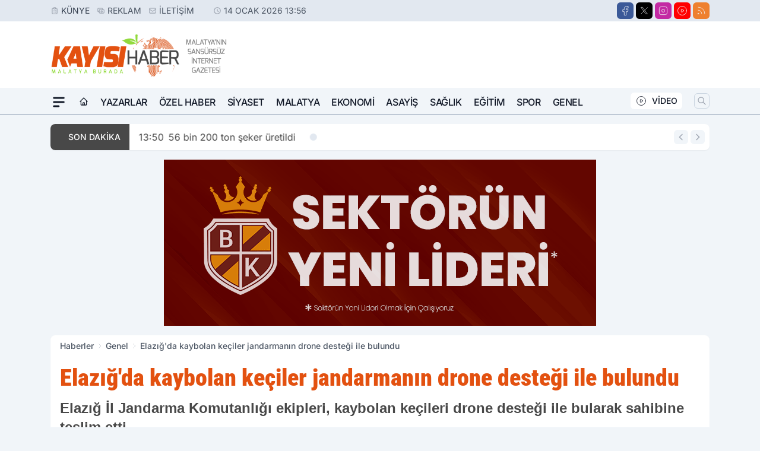

--- FILE ---
content_type: text/html; charset=utf-8
request_url: https://www.google.com/recaptcha/api2/aframe
body_size: 269
content:
<!DOCTYPE HTML><html><head><meta http-equiv="content-type" content="text/html; charset=UTF-8"></head><body><script nonce="_3AKnGKJODPPaj1PMZ5UDA">/** Anti-fraud and anti-abuse applications only. See google.com/recaptcha */ try{var clients={'sodar':'https://pagead2.googlesyndication.com/pagead/sodar?'};window.addEventListener("message",function(a){try{if(a.source===window.parent){var b=JSON.parse(a.data);var c=clients[b['id']];if(c){var d=document.createElement('img');d.src=c+b['params']+'&rc='+(localStorage.getItem("rc::a")?sessionStorage.getItem("rc::b"):"");window.document.body.appendChild(d);sessionStorage.setItem("rc::e",parseInt(sessionStorage.getItem("rc::e")||0)+1);localStorage.setItem("rc::h",'1768388197364');}}}catch(b){}});window.parent.postMessage("_grecaptcha_ready", "*");}catch(b){}</script></body></html>